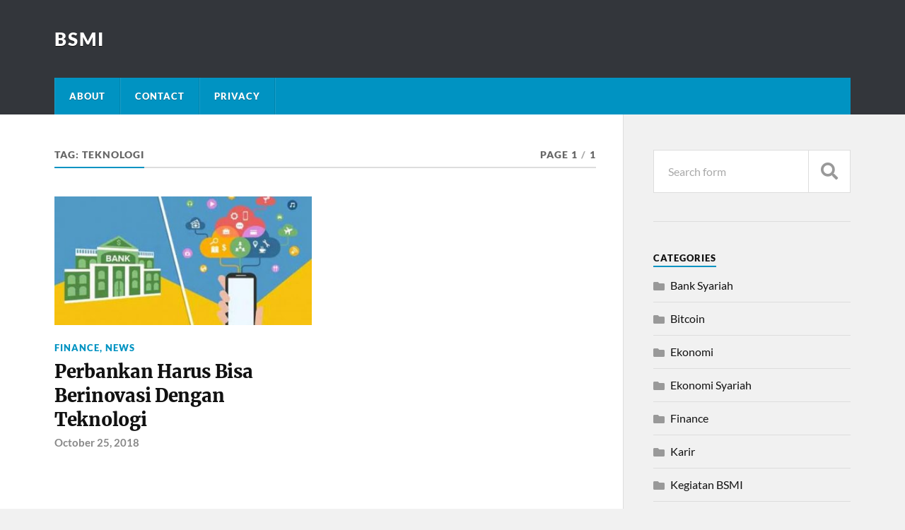

--- FILE ---
content_type: text/html; charset=UTF-8
request_url: https://bsmi.co.id/tag/teknologi/
body_size: 7111
content:
<!DOCTYPE html>

<html class="no-js" lang="en-US">

	<head profile="http://gmpg.org/xfn/11">
		
		<meta http-equiv="Content-Type" content="text/html; charset=UTF-8" />
		<meta name="viewport" content="width=device-width, initial-scale=1.0" >
		 
		<title>Teknologi &#8211; bsmi</title>
<meta name='robots' content='noindex, nofollow' />
<script>document.documentElement.className = document.documentElement.className.replace("no-js","js");</script>
<link rel="alternate" type="application/rss+xml" title="bsmi &raquo; Feed" href="https://bsmi.co.id/feed/" />
<link rel="alternate" type="application/rss+xml" title="bsmi &raquo; Comments Feed" href="https://bsmi.co.id/comments/feed/" />
<link rel="alternate" type="application/rss+xml" title="bsmi &raquo; Teknologi Tag Feed" href="https://bsmi.co.id/tag/teknologi/feed/" />
<script type="text/javascript">
/* <![CDATA[ */
window._wpemojiSettings = {"baseUrl":"https:\/\/s.w.org\/images\/core\/emoji\/15.0.3\/72x72\/","ext":".png","svgUrl":"https:\/\/s.w.org\/images\/core\/emoji\/15.0.3\/svg\/","svgExt":".svg","source":{"concatemoji":"https:\/\/bsmi.co.id\/wp-includes\/js\/wp-emoji-release.min.js?ver=6.5.7"}};
/*! This file is auto-generated */
!function(i,n){var o,s,e;function c(e){try{var t={supportTests:e,timestamp:(new Date).valueOf()};sessionStorage.setItem(o,JSON.stringify(t))}catch(e){}}function p(e,t,n){e.clearRect(0,0,e.canvas.width,e.canvas.height),e.fillText(t,0,0);var t=new Uint32Array(e.getImageData(0,0,e.canvas.width,e.canvas.height).data),r=(e.clearRect(0,0,e.canvas.width,e.canvas.height),e.fillText(n,0,0),new Uint32Array(e.getImageData(0,0,e.canvas.width,e.canvas.height).data));return t.every(function(e,t){return e===r[t]})}function u(e,t,n){switch(t){case"flag":return n(e,"\ud83c\udff3\ufe0f\u200d\u26a7\ufe0f","\ud83c\udff3\ufe0f\u200b\u26a7\ufe0f")?!1:!n(e,"\ud83c\uddfa\ud83c\uddf3","\ud83c\uddfa\u200b\ud83c\uddf3")&&!n(e,"\ud83c\udff4\udb40\udc67\udb40\udc62\udb40\udc65\udb40\udc6e\udb40\udc67\udb40\udc7f","\ud83c\udff4\u200b\udb40\udc67\u200b\udb40\udc62\u200b\udb40\udc65\u200b\udb40\udc6e\u200b\udb40\udc67\u200b\udb40\udc7f");case"emoji":return!n(e,"\ud83d\udc26\u200d\u2b1b","\ud83d\udc26\u200b\u2b1b")}return!1}function f(e,t,n){var r="undefined"!=typeof WorkerGlobalScope&&self instanceof WorkerGlobalScope?new OffscreenCanvas(300,150):i.createElement("canvas"),a=r.getContext("2d",{willReadFrequently:!0}),o=(a.textBaseline="top",a.font="600 32px Arial",{});return e.forEach(function(e){o[e]=t(a,e,n)}),o}function t(e){var t=i.createElement("script");t.src=e,t.defer=!0,i.head.appendChild(t)}"undefined"!=typeof Promise&&(o="wpEmojiSettingsSupports",s=["flag","emoji"],n.supports={everything:!0,everythingExceptFlag:!0},e=new Promise(function(e){i.addEventListener("DOMContentLoaded",e,{once:!0})}),new Promise(function(t){var n=function(){try{var e=JSON.parse(sessionStorage.getItem(o));if("object"==typeof e&&"number"==typeof e.timestamp&&(new Date).valueOf()<e.timestamp+604800&&"object"==typeof e.supportTests)return e.supportTests}catch(e){}return null}();if(!n){if("undefined"!=typeof Worker&&"undefined"!=typeof OffscreenCanvas&&"undefined"!=typeof URL&&URL.createObjectURL&&"undefined"!=typeof Blob)try{var e="postMessage("+f.toString()+"("+[JSON.stringify(s),u.toString(),p.toString()].join(",")+"));",r=new Blob([e],{type:"text/javascript"}),a=new Worker(URL.createObjectURL(r),{name:"wpTestEmojiSupports"});return void(a.onmessage=function(e){c(n=e.data),a.terminate(),t(n)})}catch(e){}c(n=f(s,u,p))}t(n)}).then(function(e){for(var t in e)n.supports[t]=e[t],n.supports.everything=n.supports.everything&&n.supports[t],"flag"!==t&&(n.supports.everythingExceptFlag=n.supports.everythingExceptFlag&&n.supports[t]);n.supports.everythingExceptFlag=n.supports.everythingExceptFlag&&!n.supports.flag,n.DOMReady=!1,n.readyCallback=function(){n.DOMReady=!0}}).then(function(){return e}).then(function(){var e;n.supports.everything||(n.readyCallback(),(e=n.source||{}).concatemoji?t(e.concatemoji):e.wpemoji&&e.twemoji&&(t(e.twemoji),t(e.wpemoji)))}))}((window,document),window._wpemojiSettings);
/* ]]> */
</script>
<style id='wp-emoji-styles-inline-css' type='text/css'>

	img.wp-smiley, img.emoji {
		display: inline !important;
		border: none !important;
		box-shadow: none !important;
		height: 1em !important;
		width: 1em !important;
		margin: 0 0.07em !important;
		vertical-align: -0.1em !important;
		background: none !important;
		padding: 0 !important;
	}
</style>
<link rel='stylesheet' id='wp-block-library-css' href='https://bsmi.co.id/wp-includes/css/dist/block-library/style.min.css?ver=6.5.7' type='text/css' media='all' />
<style id='classic-theme-styles-inline-css' type='text/css'>
/*! This file is auto-generated */
.wp-block-button__link{color:#fff;background-color:#32373c;border-radius:9999px;box-shadow:none;text-decoration:none;padding:calc(.667em + 2px) calc(1.333em + 2px);font-size:1.125em}.wp-block-file__button{background:#32373c;color:#fff;text-decoration:none}
</style>
<style id='global-styles-inline-css' type='text/css'>
body{--wp--preset--color--black: #111;--wp--preset--color--cyan-bluish-gray: #abb8c3;--wp--preset--color--white: #fff;--wp--preset--color--pale-pink: #f78da7;--wp--preset--color--vivid-red: #cf2e2e;--wp--preset--color--luminous-vivid-orange: #ff6900;--wp--preset--color--luminous-vivid-amber: #fcb900;--wp--preset--color--light-green-cyan: #7bdcb5;--wp--preset--color--vivid-green-cyan: #00d084;--wp--preset--color--pale-cyan-blue: #8ed1fc;--wp--preset--color--vivid-cyan-blue: #0693e3;--wp--preset--color--vivid-purple: #9b51e0;--wp--preset--color--accent: #0093C2;--wp--preset--color--dark-gray: #333;--wp--preset--color--medium-gray: #555;--wp--preset--color--light-gray: #777;--wp--preset--gradient--vivid-cyan-blue-to-vivid-purple: linear-gradient(135deg,rgba(6,147,227,1) 0%,rgb(155,81,224) 100%);--wp--preset--gradient--light-green-cyan-to-vivid-green-cyan: linear-gradient(135deg,rgb(122,220,180) 0%,rgb(0,208,130) 100%);--wp--preset--gradient--luminous-vivid-amber-to-luminous-vivid-orange: linear-gradient(135deg,rgba(252,185,0,1) 0%,rgba(255,105,0,1) 100%);--wp--preset--gradient--luminous-vivid-orange-to-vivid-red: linear-gradient(135deg,rgba(255,105,0,1) 0%,rgb(207,46,46) 100%);--wp--preset--gradient--very-light-gray-to-cyan-bluish-gray: linear-gradient(135deg,rgb(238,238,238) 0%,rgb(169,184,195) 100%);--wp--preset--gradient--cool-to-warm-spectrum: linear-gradient(135deg,rgb(74,234,220) 0%,rgb(151,120,209) 20%,rgb(207,42,186) 40%,rgb(238,44,130) 60%,rgb(251,105,98) 80%,rgb(254,248,76) 100%);--wp--preset--gradient--blush-light-purple: linear-gradient(135deg,rgb(255,206,236) 0%,rgb(152,150,240) 100%);--wp--preset--gradient--blush-bordeaux: linear-gradient(135deg,rgb(254,205,165) 0%,rgb(254,45,45) 50%,rgb(107,0,62) 100%);--wp--preset--gradient--luminous-dusk: linear-gradient(135deg,rgb(255,203,112) 0%,rgb(199,81,192) 50%,rgb(65,88,208) 100%);--wp--preset--gradient--pale-ocean: linear-gradient(135deg,rgb(255,245,203) 0%,rgb(182,227,212) 50%,rgb(51,167,181) 100%);--wp--preset--gradient--electric-grass: linear-gradient(135deg,rgb(202,248,128) 0%,rgb(113,206,126) 100%);--wp--preset--gradient--midnight: linear-gradient(135deg,rgb(2,3,129) 0%,rgb(40,116,252) 100%);--wp--preset--font-size--small: 15px;--wp--preset--font-size--medium: 20px;--wp--preset--font-size--large: 24px;--wp--preset--font-size--x-large: 42px;--wp--preset--font-size--normal: 17px;--wp--preset--font-size--larger: 28px;--wp--preset--spacing--20: 0.44rem;--wp--preset--spacing--30: 0.67rem;--wp--preset--spacing--40: 1rem;--wp--preset--spacing--50: 1.5rem;--wp--preset--spacing--60: 2.25rem;--wp--preset--spacing--70: 3.38rem;--wp--preset--spacing--80: 5.06rem;--wp--preset--shadow--natural: 6px 6px 9px rgba(0, 0, 0, 0.2);--wp--preset--shadow--deep: 12px 12px 50px rgba(0, 0, 0, 0.4);--wp--preset--shadow--sharp: 6px 6px 0px rgba(0, 0, 0, 0.2);--wp--preset--shadow--outlined: 6px 6px 0px -3px rgba(255, 255, 255, 1), 6px 6px rgba(0, 0, 0, 1);--wp--preset--shadow--crisp: 6px 6px 0px rgba(0, 0, 0, 1);}:where(.is-layout-flex){gap: 0.5em;}:where(.is-layout-grid){gap: 0.5em;}body .is-layout-flex{display: flex;}body .is-layout-flex{flex-wrap: wrap;align-items: center;}body .is-layout-flex > *{margin: 0;}body .is-layout-grid{display: grid;}body .is-layout-grid > *{margin: 0;}:where(.wp-block-columns.is-layout-flex){gap: 2em;}:where(.wp-block-columns.is-layout-grid){gap: 2em;}:where(.wp-block-post-template.is-layout-flex){gap: 1.25em;}:where(.wp-block-post-template.is-layout-grid){gap: 1.25em;}.has-black-color{color: var(--wp--preset--color--black) !important;}.has-cyan-bluish-gray-color{color: var(--wp--preset--color--cyan-bluish-gray) !important;}.has-white-color{color: var(--wp--preset--color--white) !important;}.has-pale-pink-color{color: var(--wp--preset--color--pale-pink) !important;}.has-vivid-red-color{color: var(--wp--preset--color--vivid-red) !important;}.has-luminous-vivid-orange-color{color: var(--wp--preset--color--luminous-vivid-orange) !important;}.has-luminous-vivid-amber-color{color: var(--wp--preset--color--luminous-vivid-amber) !important;}.has-light-green-cyan-color{color: var(--wp--preset--color--light-green-cyan) !important;}.has-vivid-green-cyan-color{color: var(--wp--preset--color--vivid-green-cyan) !important;}.has-pale-cyan-blue-color{color: var(--wp--preset--color--pale-cyan-blue) !important;}.has-vivid-cyan-blue-color{color: var(--wp--preset--color--vivid-cyan-blue) !important;}.has-vivid-purple-color{color: var(--wp--preset--color--vivid-purple) !important;}.has-black-background-color{background-color: var(--wp--preset--color--black) !important;}.has-cyan-bluish-gray-background-color{background-color: var(--wp--preset--color--cyan-bluish-gray) !important;}.has-white-background-color{background-color: var(--wp--preset--color--white) !important;}.has-pale-pink-background-color{background-color: var(--wp--preset--color--pale-pink) !important;}.has-vivid-red-background-color{background-color: var(--wp--preset--color--vivid-red) !important;}.has-luminous-vivid-orange-background-color{background-color: var(--wp--preset--color--luminous-vivid-orange) !important;}.has-luminous-vivid-amber-background-color{background-color: var(--wp--preset--color--luminous-vivid-amber) !important;}.has-light-green-cyan-background-color{background-color: var(--wp--preset--color--light-green-cyan) !important;}.has-vivid-green-cyan-background-color{background-color: var(--wp--preset--color--vivid-green-cyan) !important;}.has-pale-cyan-blue-background-color{background-color: var(--wp--preset--color--pale-cyan-blue) !important;}.has-vivid-cyan-blue-background-color{background-color: var(--wp--preset--color--vivid-cyan-blue) !important;}.has-vivid-purple-background-color{background-color: var(--wp--preset--color--vivid-purple) !important;}.has-black-border-color{border-color: var(--wp--preset--color--black) !important;}.has-cyan-bluish-gray-border-color{border-color: var(--wp--preset--color--cyan-bluish-gray) !important;}.has-white-border-color{border-color: var(--wp--preset--color--white) !important;}.has-pale-pink-border-color{border-color: var(--wp--preset--color--pale-pink) !important;}.has-vivid-red-border-color{border-color: var(--wp--preset--color--vivid-red) !important;}.has-luminous-vivid-orange-border-color{border-color: var(--wp--preset--color--luminous-vivid-orange) !important;}.has-luminous-vivid-amber-border-color{border-color: var(--wp--preset--color--luminous-vivid-amber) !important;}.has-light-green-cyan-border-color{border-color: var(--wp--preset--color--light-green-cyan) !important;}.has-vivid-green-cyan-border-color{border-color: var(--wp--preset--color--vivid-green-cyan) !important;}.has-pale-cyan-blue-border-color{border-color: var(--wp--preset--color--pale-cyan-blue) !important;}.has-vivid-cyan-blue-border-color{border-color: var(--wp--preset--color--vivid-cyan-blue) !important;}.has-vivid-purple-border-color{border-color: var(--wp--preset--color--vivid-purple) !important;}.has-vivid-cyan-blue-to-vivid-purple-gradient-background{background: var(--wp--preset--gradient--vivid-cyan-blue-to-vivid-purple) !important;}.has-light-green-cyan-to-vivid-green-cyan-gradient-background{background: var(--wp--preset--gradient--light-green-cyan-to-vivid-green-cyan) !important;}.has-luminous-vivid-amber-to-luminous-vivid-orange-gradient-background{background: var(--wp--preset--gradient--luminous-vivid-amber-to-luminous-vivid-orange) !important;}.has-luminous-vivid-orange-to-vivid-red-gradient-background{background: var(--wp--preset--gradient--luminous-vivid-orange-to-vivid-red) !important;}.has-very-light-gray-to-cyan-bluish-gray-gradient-background{background: var(--wp--preset--gradient--very-light-gray-to-cyan-bluish-gray) !important;}.has-cool-to-warm-spectrum-gradient-background{background: var(--wp--preset--gradient--cool-to-warm-spectrum) !important;}.has-blush-light-purple-gradient-background{background: var(--wp--preset--gradient--blush-light-purple) !important;}.has-blush-bordeaux-gradient-background{background: var(--wp--preset--gradient--blush-bordeaux) !important;}.has-luminous-dusk-gradient-background{background: var(--wp--preset--gradient--luminous-dusk) !important;}.has-pale-ocean-gradient-background{background: var(--wp--preset--gradient--pale-ocean) !important;}.has-electric-grass-gradient-background{background: var(--wp--preset--gradient--electric-grass) !important;}.has-midnight-gradient-background{background: var(--wp--preset--gradient--midnight) !important;}.has-small-font-size{font-size: var(--wp--preset--font-size--small) !important;}.has-medium-font-size{font-size: var(--wp--preset--font-size--medium) !important;}.has-large-font-size{font-size: var(--wp--preset--font-size--large) !important;}.has-x-large-font-size{font-size: var(--wp--preset--font-size--x-large) !important;}
.wp-block-navigation a:where(:not(.wp-element-button)){color: inherit;}
:where(.wp-block-post-template.is-layout-flex){gap: 1.25em;}:where(.wp-block-post-template.is-layout-grid){gap: 1.25em;}
:where(.wp-block-columns.is-layout-flex){gap: 2em;}:where(.wp-block-columns.is-layout-grid){gap: 2em;}
.wp-block-pullquote{font-size: 1.5em;line-height: 1.6;}
</style>
<link rel='stylesheet' id='collapscore-css-css' href='https://bsmi.co.id/wp-content/plugins/jquery-collapse-o-matic/css/core_style.css?ver=1.0' type='text/css' media='all' />
<link rel='stylesheet' id='collapseomatic-css-css' href='https://bsmi.co.id/wp-content/plugins/jquery-collapse-o-matic/css/light_style.css?ver=1.6' type='text/css' media='all' />
<link rel='stylesheet' id='wp-date-remover-css' href='https://bsmi.co.id/wp-content/plugins/wp-date-remover/public/css/wp-date-remover-public.css?ver=1.0.0' type='text/css' media='all' />
<link rel='stylesheet' id='tablepress-default-css' href='https://bsmi.co.id/wp-content/plugins/tablepress/css/build/default.css?ver=2.1.8' type='text/css' media='all' />
<link rel='stylesheet' id='rowling_google_fonts-css' href='https://bsmi.co.id/wp-content/themes/rowling/assets/css/fonts.css?ver=6.5.7' type='text/css' media='all' />
<link rel='stylesheet' id='rowling_fontawesome-css' href='https://bsmi.co.id/wp-content/themes/rowling/assets/css/font-awesome.min.css?ver=5.13.0' type='text/css' media='all' />
<link rel='stylesheet' id='rowling_style-css' href='https://bsmi.co.id/wp-content/themes/rowling/style.css?ver=2.1.1' type='text/css' media='all' />
<script type="text/javascript" src="https://bsmi.co.id/wp-includes/js/jquery/jquery.min.js?ver=3.7.1" id="jquery-core-js"></script>
<script type="text/javascript" src="https://bsmi.co.id/wp-includes/js/jquery/jquery-migrate.min.js?ver=3.4.1" id="jquery-migrate-js"></script>
<script type="text/javascript" src="https://bsmi.co.id/wp-content/plugins/wp-date-remover/public/js/wp-date-remover-public.js?ver=1.0.0" id="wp-date-remover-js"></script>
<script type="text/javascript" src="https://bsmi.co.id/wp-content/themes/rowling/assets/js/flexslider.js?ver=1" id="rowling_flexslider-js"></script>
<script type="text/javascript" src="https://bsmi.co.id/wp-content/themes/rowling/assets/js/doubletaptogo.js?ver=1" id="rowling_doubletap-js"></script>
<link rel="https://api.w.org/" href="https://bsmi.co.id/wp-json/" /><link rel="alternate" type="application/json" href="https://bsmi.co.id/wp-json/wp/v2/tags/97" /><link rel="EditURI" type="application/rsd+xml" title="RSD" href="https://bsmi.co.id/xmlrpc.php?rsd" />
<meta name="generator" content="WordPress 6.5.7" />
	
	</head>
	
	<body class="archive tag tag-teknologi tag-97">


		
		<a class="skip-link button" href="#site-content">Skip to the content</a>
		
				
		<div class="search-container">
			
			<div class="section-inner">
			
				
<form method="get" class="search-form" id="search-form-696a2e3ad3880" action="https://bsmi.co.id/">
	<input type="search" class="search-field" placeholder="Search form" name="s" id="search-form-696a2e3ad3881" /> 
	<button type="submit" class="search-button"><div class="fa fw fa-search"></div><span class="screen-reader-text">Search</span></button>
</form>			
			</div><!-- .section-inner -->
			
		</div><!-- .search-container -->
		
		<header class="header-wrapper">
		
			<div class="header">
					
				<div class="section-inner">
				
					
						<div class="blog-title">
							<a href="https://bsmi.co.id" rel="home">bsmi</a>
						</div>
					
											
										
					<div class="nav-toggle">
						
						<div class="bars">
							<div class="bar"></div>
							<div class="bar"></div>
							<div class="bar"></div>
						</div>
						
					</div><!-- .nav-toggle -->
				
				</div><!-- .section-inner -->
				
			</div><!-- .header -->
			
			<div class="navigation">
				
				<div class="section-inner group">
					
					<ul class="primary-menu reset-list-style dropdown-menu">
						
						<li class="page_item page-item-3"><a href="https://bsmi.co.id/about/">About</a></li>
<li class="page_item page-item-4"><a href="https://bsmi.co.id/contact/">Contact</a></li>
<li class="page_item page-item-5"><a href="https://bsmi.co.id/privacy/">Privacy</a></li>
															
					</ul>
					
				</div><!-- .section-inner -->
				
			</div><!-- .navigation -->
				
			<ul class="mobile-menu reset-list-style">
				
				<li class="page_item page-item-3"><a href="https://bsmi.co.id/about/">About</a></li>
<li class="page_item page-item-4"><a href="https://bsmi.co.id/contact/">Contact</a></li>
<li class="page_item page-item-5"><a href="https://bsmi.co.id/privacy/">Privacy</a></li>
				
			</ul><!-- .mobile-menu -->
				
		</header><!-- .header-wrapper -->

		<main id="site-content">
<div class="wrapper section-inner group">
			
	<div class="content">

				
			<div class="archive-header">

				<div class="group archive-header-inner">

											<h1 class="archive-title">Tag: <span>Teknologi</span></h1>
										
											<p class="archive-subtitle">Page 1<span class="sep">/</span>1</p>
					
				</div><!-- .group -->

								
			</div><!-- .archive-header -->
						
																									                    
				
			<div class="posts" id="posts">
					
				<article id="post-382" class="post post-382 type-post status-publish format-standard has-post-thumbnail hentry category-finance category-news tag-bank tag-perbankan tag-teknologi">

	
		
		<figure class="post-image">
			
			
							<a href="https://bsmi.co.id/perbankan-harus-bisa-berinovasi-dengan-teknologi/"><img width="400" height="200" src="https://bsmi.co.id/wp-content/uploads/sites/32/2018/10/Perbankan-Harus-Bisa-Berinovasi-Dengan-Teknologi-400x200.jpg" class="attachment-post-image-thumb size-post-image-thumb wp-post-image" alt="Perbankan Harus Bisa Berinovasi Dengan Teknologi" decoding="async" fetchpriority="high" /></a>
						
		</figure><!-- .post-image -->
			
		
	<header class="post-header">
							
					<p class="post-categories"><a href="https://bsmi.co.id/category/finance/" rel="category tag">Finance</a>, <a href="https://bsmi.co.id/category/news/" rel="category tag">News</a></p>
				
				    <h2 class="post-title"><a href="https://bsmi.co.id/perbankan-harus-bisa-berinovasi-dengan-teknologi/">Perbankan Harus Bisa Berinovasi Dengan Teknologi</a></h2>
				
		<p class="post-meta">
			<a href="https://bsmi.co.id/perbankan-harus-bisa-berinovasi-dengan-teknologi/">October 25, 2018</a> 
					</p>
		
	</header><!-- .post-header -->
						
</article><!-- .post -->	        	                    			
			</div><!-- .posts -->
		
					
	</div><!-- .content -->
	
	<div class="sidebar">

	<div id="search-2" class="widget widget_search"><div class="widget-content">
<form method="get" class="search-form" id="search-form-696a2e3ad4b6c" action="https://bsmi.co.id/">
	<input type="search" class="search-field" placeholder="Search form" name="s" id="search-form-696a2e3ad4b6d" /> 
	<button type="submit" class="search-button"><div class="fa fw fa-search"></div><span class="screen-reader-text">Search</span></button>
</form></div></div><div id="categories-2" class="widget widget_categories"><div class="widget-content"><h3 class="widget-title">Categories</h3>
			<ul>
					<li class="cat-item cat-item-26"><a href="https://bsmi.co.id/category/bank-syariah/">Bank Syariah</a>
</li>
	<li class="cat-item cat-item-80"><a href="https://bsmi.co.id/category/bitcoin/">Bitcoin</a>
</li>
	<li class="cat-item cat-item-28"><a href="https://bsmi.co.id/category/ekonomi/">Ekonomi</a>
</li>
	<li class="cat-item cat-item-31"><a href="https://bsmi.co.id/category/ekonomi-syariah/">Ekonomi Syariah</a>
</li>
	<li class="cat-item cat-item-33"><a href="https://bsmi.co.id/category/finance/">Finance</a>
</li>
	<li class="cat-item cat-item-40"><a href="https://bsmi.co.id/category/karir/">Karir</a>
</li>
	<li class="cat-item cat-item-7"><a href="https://bsmi.co.id/category/kegiatan-bsmi/">Kegiatan BSMI</a>
</li>
	<li class="cat-item cat-item-21"><a href="https://bsmi.co.id/category/konsultasi-bisnis/">Konsultasi Bisnis</a>
</li>
	<li class="cat-item cat-item-43"><a href="https://bsmi.co.id/category/layanan-perbankan/">Layanan Perbankan</a>
</li>
	<li class="cat-item cat-item-3"><a href="https://bsmi.co.id/category/news/">News</a>
</li>
	<li class="cat-item cat-item-46"><a href="https://bsmi.co.id/category/tabungan-bisnis/">Tabungan Bisnis</a>
</li>
	<li class="cat-item cat-item-9"><a href="https://bsmi.co.id/category/tips-finansial/">Tips Finansial</a>
</li>
	<li class="cat-item cat-item-15"><a href="https://bsmi.co.id/category/tips-investasi/">Tips Investasi</a>
</li>
			</ul>

			</div></div><div id="tag_cloud-2" class="widget widget_tag_cloud"><div class="widget-content"><h3 class="widget-title">Tags</h3><div class="tagcloud"><a href="https://bsmi.co.id/tag/aplikasi-keuangan/" class="tag-cloud-link tag-link-24 tag-link-position-1" style="font-size: 14.3pt;" aria-label="Aplikasi Keuangan (2 items)">Aplikasi Keuangan</a>
<a href="https://bsmi.co.id/tag/bank/" class="tag-cloud-link tag-link-85 tag-link-position-2" style="font-size: 22pt;" aria-label="Bank (4 items)">Bank</a>
<a href="https://bsmi.co.id/tag/bank-lokal/" class="tag-cloud-link tag-link-98 tag-link-position-3" style="font-size: 8pt;" aria-label="bank lokal (1 item)">bank lokal</a>
<a href="https://bsmi.co.id/tag/bank-syariah/" class="tag-cloud-link tag-link-27 tag-link-position-4" style="font-size: 18.5pt;" aria-label="Bank Syariah (3 items)">Bank Syariah</a>
<a href="https://bsmi.co.id/tag/bisnis/" class="tag-cloud-link tag-link-87 tag-link-position-5" style="font-size: 8pt;" aria-label="Bisnis (1 item)">Bisnis</a>
<a href="https://bsmi.co.id/tag/bitcoin/" class="tag-cloud-link tag-link-81 tag-link-position-6" style="font-size: 14.3pt;" aria-label="Bitcoin (2 items)">Bitcoin</a>
<a href="https://bsmi.co.id/tag/cabang-bsmi/" class="tag-cloud-link tag-link-4 tag-link-position-7" style="font-size: 8pt;" aria-label="Cabang BSMI (1 item)">Cabang BSMI</a>
<a href="https://bsmi.co.id/tag/deposito/" class="tag-cloud-link tag-link-86 tag-link-position-8" style="font-size: 8pt;" aria-label="Deposito (1 item)">Deposito</a>
<a href="https://bsmi.co.id/tag/diskon/" class="tag-cloud-link tag-link-73 tag-link-position-9" style="font-size: 8pt;" aria-label="Diskon (1 item)">Diskon</a>
<a href="https://bsmi.co.id/tag/dollar/" class="tag-cloud-link tag-link-90 tag-link-position-10" style="font-size: 8pt;" aria-label="dollar (1 item)">dollar</a>
<a href="https://bsmi.co.id/tag/fintech/" class="tag-cloud-link tag-link-88 tag-link-position-11" style="font-size: 8pt;" aria-label="Fintech (1 item)">Fintech</a>
<a href="https://bsmi.co.id/tag/gaya-hidup/" class="tag-cloud-link tag-link-99 tag-link-position-12" style="font-size: 8pt;" aria-label="gaya hidup (1 item)">gaya hidup</a>
<a href="https://bsmi.co.id/tag/hutang-baik/" class="tag-cloud-link tag-link-93 tag-link-position-13" style="font-size: 8pt;" aria-label="hutang baik (1 item)">hutang baik</a>
<a href="https://bsmi.co.id/tag/hutang-buruk/" class="tag-cloud-link tag-link-94 tag-link-position-14" style="font-size: 8pt;" aria-label="hutang buruk (1 item)">hutang buruk</a>
<a href="https://bsmi.co.id/tag/income/" class="tag-cloud-link tag-link-83 tag-link-position-15" style="font-size: 8pt;" aria-label="Income (1 item)">Income</a>
<a href="https://bsmi.co.id/tag/investasi/" class="tag-cloud-link tag-link-18 tag-link-position-16" style="font-size: 18.5pt;" aria-label="Investasi (3 items)">Investasi</a>
<a href="https://bsmi.co.id/tag/investasi-bodong/" class="tag-cloud-link tag-link-91 tag-link-position-17" style="font-size: 8pt;" aria-label="investasi bodong (1 item)">investasi bodong</a>
<a href="https://bsmi.co.id/tag/investasi-jangka-panjang/" class="tag-cloud-link tag-link-66 tag-link-position-18" style="font-size: 8pt;" aria-label="Investasi Jangka Panjang (1 item)">Investasi Jangka Panjang</a>
<a href="https://bsmi.co.id/tag/investasi-jangka-pendek/" class="tag-cloud-link tag-link-67 tag-link-position-19" style="font-size: 8pt;" aria-label="Investasi Jangka Pendek (1 item)">Investasi Jangka Pendek</a>
<a href="https://bsmi.co.id/tag/kegiatan-bsmi/" class="tag-cloud-link tag-link-5 tag-link-position-20" style="font-size: 14.3pt;" aria-label="Kegiatan BSMI (2 items)">Kegiatan BSMI</a>
<a href="https://bsmi.co.id/tag/keuangan/" class="tag-cloud-link tag-link-77 tag-link-position-21" style="font-size: 8pt;" aria-label="Keuangan (1 item)">Keuangan</a>
<a href="https://bsmi.co.id/tag/keuntungan-usaha-waralaba/" class="tag-cloud-link tag-link-69 tag-link-position-22" style="font-size: 8pt;" aria-label="Keuntungan Usaha Waralaba (1 item)">Keuntungan Usaha Waralaba</a>
<a href="https://bsmi.co.id/tag/keuntungan-utang-untuk-bisnis-kecil/" class="tag-cloud-link tag-link-62 tag-link-position-23" style="font-size: 8pt;" aria-label="Keuntungan Utang Untuk Bisnis Kecil (1 item)">Keuntungan Utang Untuk Bisnis Kecil</a>
<a href="https://bsmi.co.id/tag/kripto/" class="tag-cloud-link tag-link-82 tag-link-position-24" style="font-size: 14.3pt;" aria-label="Kripto (2 items)">Kripto</a>
<a href="https://bsmi.co.id/tag/mata-uang-kripto/" class="tag-cloud-link tag-link-92 tag-link-position-25" style="font-size: 8pt;" aria-label="mata uang kripto (1 item)">mata uang kripto</a>
<a href="https://bsmi.co.id/tag/menabung/" class="tag-cloud-link tag-link-75 tag-link-position-26" style="font-size: 18.5pt;" aria-label="Menabung (3 items)">Menabung</a>
<a href="https://bsmi.co.id/tag/mengajukan-pinjaman/" class="tag-cloud-link tag-link-65 tag-link-position-27" style="font-size: 8pt;" aria-label="Mengajukan Pinjaman (1 item)">Mengajukan Pinjaman</a>
<a href="https://bsmi.co.id/tag/mengelola-keuangan-keluarga-kecil/" class="tag-cloud-link tag-link-72 tag-link-position-28" style="font-size: 8pt;" aria-label="Mengelola Keuangan Keluarga Kecil (1 item)">Mengelola Keuangan Keluarga Kecil</a>
<a href="https://bsmi.co.id/tag/mengelola-uang-pensiun/" class="tag-cloud-link tag-link-68 tag-link-position-29" style="font-size: 8pt;" aria-label="Mengelola Uang Pensiun (1 item)">Mengelola Uang Pensiun</a>
<a href="https://bsmi.co.id/tag/outcome/" class="tag-cloud-link tag-link-84 tag-link-position-30" style="font-size: 8pt;" aria-label="Outcome (1 item)">Outcome</a>
<a href="https://bsmi.co.id/tag/pajak/" class="tag-cloud-link tag-link-71 tag-link-position-31" style="font-size: 14.3pt;" aria-label="Pajak (2 items)">Pajak</a>
<a href="https://bsmi.co.id/tag/pencucian-uang/" class="tag-cloud-link tag-link-63 tag-link-position-32" style="font-size: 8pt;" aria-label="Pencucian Uang (1 item)">Pencucian Uang</a>
<a href="https://bsmi.co.id/tag/perbankan/" class="tag-cloud-link tag-link-96 tag-link-position-33" style="font-size: 8pt;" aria-label="Perbankan (1 item)">Perbankan</a>
<a href="https://bsmi.co.id/tag/perbedaan-menabung-dan-invetasi/" class="tag-cloud-link tag-link-64 tag-link-position-34" style="font-size: 8pt;" aria-label="Perbedaan Menabung dan Invetasi (1 item)">Perbedaan Menabung dan Invetasi</a>
<a href="https://bsmi.co.id/tag/pinjaman-bank/" class="tag-cloud-link tag-link-38 tag-link-position-35" style="font-size: 14.3pt;" aria-label="Pinjaman Bank (2 items)">Pinjaman Bank</a>
<a href="https://bsmi.co.id/tag/rahasia-pengusaha-china/" class="tag-cloud-link tag-link-70 tag-link-position-36" style="font-size: 8pt;" aria-label="Rahasia Pengusaha China (1 item)">Rahasia Pengusaha China</a>
<a href="https://bsmi.co.id/tag/rekening-tabungan/" class="tag-cloud-link tag-link-101 tag-link-position-37" style="font-size: 8pt;" aria-label="rekening tabungan (1 item)">rekening tabungan</a>
<a href="https://bsmi.co.id/tag/rupiah/" class="tag-cloud-link tag-link-89 tag-link-position-38" style="font-size: 8pt;" aria-label="rupiah (1 item)">rupiah</a>
<a href="https://bsmi.co.id/tag/rupiah-melemah/" class="tag-cloud-link tag-link-74 tag-link-position-39" style="font-size: 8pt;" aria-label="Rupiah Melemah (1 item)">Rupiah Melemah</a>
<a href="https://bsmi.co.id/tag/tabungan/" class="tag-cloud-link tag-link-102 tag-link-position-40" style="font-size: 8pt;" aria-label="tabungan (1 item)">tabungan</a>
<a href="https://bsmi.co.id/tag/teknologi/" class="tag-cloud-link tag-link-97 tag-link-position-41" style="font-size: 8pt;" aria-label="Teknologi (1 item)">Teknologi</a>
<a href="https://bsmi.co.id/tag/tips-keuangan/" class="tag-cloud-link tag-link-11 tag-link-position-42" style="font-size: 14.3pt;" aria-label="Tips Keuangan (2 items)">Tips Keuangan</a>
<a href="https://bsmi.co.id/tag/uang/" class="tag-cloud-link tag-link-79 tag-link-position-43" style="font-size: 8pt;" aria-label="Uang (1 item)">Uang</a>
<a href="https://bsmi.co.id/tag/uang-palsu/" class="tag-cloud-link tag-link-78 tag-link-position-44" style="font-size: 8pt;" aria-label="Uang Palsu (1 item)">Uang Palsu</a>
<a href="https://bsmi.co.id/tag/utang/" class="tag-cloud-link tag-link-76 tag-link-position-45" style="font-size: 8pt;" aria-label="Utang (1 item)">Utang</a></div>
</div></div>
</div>	
</div><!-- .wrapper.section-inner -->
	              	        
		</main><!-- #site-content -->

		<footer class="credits">
					
			<div class="section-inner">
				
				<a href="#" class="to-the-top">
					<div class="fa fw fa-angle-up"></div>
					<span class="screen-reader-text">To the top</span>
				</a>
				
				<p class="copyright">&copy; 2026 <a href="https://bsmi.co.id/" rel="home">bsmi</a></p>
				
				<p class="attribution">Theme by <a href="https://www.andersnoren.se">Anders Nor&eacute;n</a></p>
				
			</div><!-- .section-inner -->
			
		</footer><!-- .credits -->

				<script type="text/javascript">
				</script>
	<script type="text/javascript" id="collapseomatic-js-js-before">
/* <![CDATA[ */
const com_options = {"colomatduration":"fast","colomatslideEffect":"slideFade","colomatpauseInit":"","colomattouchstart":""}
/* ]]> */
</script>
<script type="text/javascript" src="https://bsmi.co.id/wp-content/plugins/jquery-collapse-o-matic/js/collapse.js?ver=1.7.2" id="collapseomatic-js-js"></script>
<script type="text/javascript" id="ta_main_js-js-extra">
/* <![CDATA[ */
var thirsty_global_vars = {"home_url":"\/\/bsmi.co.id","ajax_url":"https:\/\/bsmi.co.id\/wp-admin\/admin-ajax.php","link_fixer_enabled":"yes","link_prefix":"recommends","link_prefixes":["recommends"],"post_id":"382","enable_record_stats":"yes","enable_js_redirect":"yes","disable_thirstylink_class":""};
/* ]]> */
</script>
<script type="text/javascript" src="https://bsmi.co.id/wp-content/plugins/thirstyaffiliates/js/app/ta.js?ver=3.10.20" id="ta_main_js-js"></script>
<script type="text/javascript" src="https://bsmi.co.id/wp-content/themes/rowling/assets/js/global.js?ver=2.1.1" id="rowling_global-js"></script>

	</body>
	
</html>